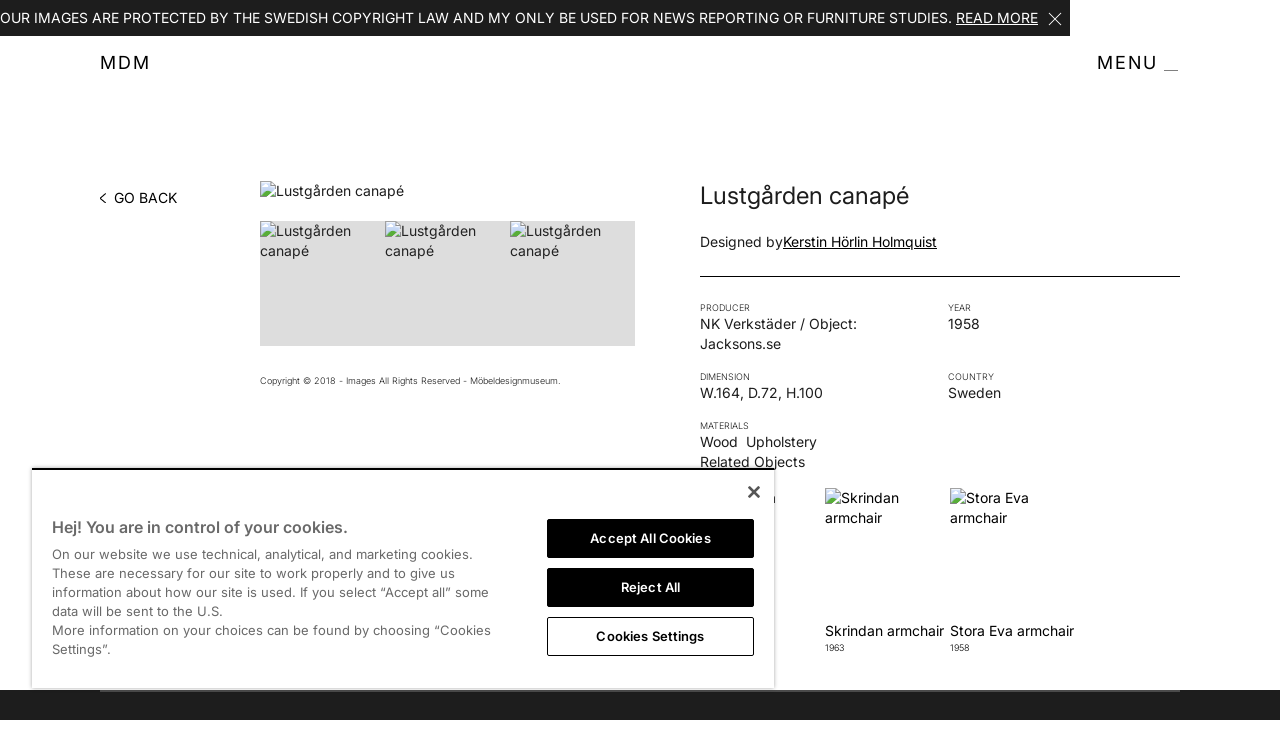

--- FILE ---
content_type: text/html
request_url: https://www.mobeldesignmuseum.se/furniture/lustgarden-canape
body_size: 7163
content:
<!DOCTYPE html><!-- Last Published: Fri Oct 17 2025 08:52:34 GMT+0000 (Coordinated Universal Time) --><html data-wf-domain="www.mobeldesignmuseum.se" data-wf-page="63e962804bd907caf6e0b6f7" data-wf-site="619b725672f16c6f529e1800" lang="en" data-wf-collection="63e962804bd9070f83e0b6dc" data-wf-item-slug="lustgarden-canape"><head><meta charset="utf-8"/><title>Lustgården canapé by Kerstin Hörlin Holmquist |  | Möbeldesignmuseum</title><meta content="Lustgården canapé by Kerstin Hörlin Holmquist,  in 1958. Produced by NK Verkstäder / Object: Jacksons.se in Sweden during the 1950s. Dimensions: W.164, D.72, H.100. Read more at Möbeldesignmuseum." name="description"/><meta content="width=device-width, initial-scale=1" name="viewport"/><meta content="GdWquD9wHoKnshCN0szcmq6pHZhbWwi2DDm_fjkD70E" name="google-site-verification"/><link href="https://cdn.prod.website-files.com/619b725672f16c6f529e1800/css/mobeldesignmuseum.webflow.shared.942132ac8.min.css" rel="stylesheet" type="text/css"/><style>@media (min-width:992px) {html.w-mod-js:not(.w-mod-ix) [data-w-id="73c9c3d8-d9df-a478-14c0-b59c4ef0920f"] {opacity:0;}}@media (max-width:991px) and (min-width:768px) {html.w-mod-js:not(.w-mod-ix) [data-w-id="73c9c3d8-d9df-a478-14c0-b59c4ef0920f"] {opacity:0;}}</style><script type="text/javascript">!function(o,c){var n=c.documentElement,t=" w-mod-";n.className+=t+"js",("ontouchstart"in o||o.DocumentTouch&&c instanceof DocumentTouch)&&(n.className+=t+"touch")}(window,document);</script><link href="https://cdn.prod.website-files.com/619b725672f16c6f529e1800/639b04b47195745d90f67d2b_Fav32.png" rel="shortcut icon" type="image/x-icon"/><link href="https://cdn.prod.website-files.com/619b725672f16c6f529e1800/639b04b770637a03f2e4a8c6_Fav256%20(webclip).png" rel="apple-touch-icon"/><!--// Splunk Observability Cloud
IMPORTANT: Replace the <version> placeholder in the src URL with a
version from https://github.com/signalfx/splunk-otel-js-web/releases
//-->

<script src="https://cdn.signalfx.com/o11y-gdi-rum/v1.0.1/splunk-otel-web.js" crossorigin="anonymous"></script>
<script src="https://cdn.signalfx.com/o11y-gdi-rum/v1.0.1/splunk-otel-web-session-recorder.js" crossOrigin="anonymous"></script>
<script>
   SplunkRum.init({
      realm: 'eu0',
      rumAccessToken: 'Mf4alT-trZzYrG5ydlypUA',
      applicationName: 'MoFS/Möbeldesignmuseum',
      version: '1.4',
      deploymentEnvironment: 'IÄ Web Experience: Production'
   });
</script>
<script>
	SplunkSessionRecorder.init({
		realm: 'eu0',
		rumAccessToken: 'Mf4alT-trZzYrG5ydlypUA',
		recorder: 'splunk'
	});
</script>

<!-- Splunk Observability Cloud end -->

<!-- OneTrust Cookies Consent Notice start for mobeldesignmuseum.se -->
 
<script src=https://cdn.cookielaw.org/scripttemplates/otSDKStub.js  type="text/javascript" charset="UTF-8" data-domain-script="01952782-7a01-73f2-9433-b2c981f68ce1-test" ></script>
<script type="text/javascript">
function OptanonWrapper() { }
</script>
<!-- OneTrust Cookies Consent Notice end for mobeldesignmuseum.se -->

<!-- Finsweet Attributes -->

<!-- [Attributes by Finsweet] CMS Slider -->
<script async src="https://cdn.jsdelivr.net/npm/@finsweet/attributes-cmsslider@1/cmsslider.js"></script>

<!-- [Attributes by Finsweet] CMS Filter -->
<script async src="https://cdn.jsdelivr.net/npm/@finsweet/attributes-cmsfilter@1/cmsfilter.js"></script>

<!-- [Attributes by Finsweet] Disable scrolling -->
<script defer src="https://cdn.jsdelivr.net/npm/@finsweet/attributes-scrolldisable@1/scrolldisable.js"></script>

<!-- [Attributes by Finsweet] CMS Load -->
<script async src="https://cdn.jsdelivr.net/npm/@finsweet/attributes-cmsload@1/cmsload.js"></script>

<!-- [Attributes by Finsweet] CMS Nest -->
<script async src="https://cdn.jsdelivr.net/npm/@finsweet/attributes-cmsnest@1/cmsnest.js"></script></head><body><div data-animation="default" class="navbar_fixed w-nav" data-easing2="ease-in-quad" data-easing="ease-out-quad" data-collapse="all" data-w-id="17e636c3-9b69-ffeb-3c2b-0bdb3f4c0087" role="banner" data-no-scroll="1" data-duration="700" data-doc-height="1"><div class="page-padding"><div class="nav-container w-container"><div class="nav-content"><a href="/" class="brand w-nav-brand"><div data-w-id="291f2abc-02b2-e440-ba78-5dfd428a099d" class="logo-text-white">MDM</div></a><nav role="navigation" id="nav-menu" class="nav-menu w-nav-menu"><div class="nav-links-wrapper"><div class="nav-menu-top"><div class="close-nav-text">WEBSITE MENU</div><div fs-scrolldisable-element="toggle" class="menu-button w-nav-button"><div data-w-id="17e636c3-9b69-ffeb-3c2b-0bdb3f4c0092" class="close-nav-menu"><div data-w-id="38565f6f-2f57-8834-2e22-c76555c83d05" class="menu-close-link-block"><div class="close-nav-text hide-in-mobile">CLOSE</div><div class="white-button-line"></div></div><img src="https://cdn.prod.website-files.com/619b725672f16c6f529e1800/61a4d6d85f3f28197644d8fb_white%20x.svg" loading="lazy" alt=""/></div></div></div><div class="nav-menu-bottom"><div class="nav-links"><a data-w-id="125d022a-9449-13bf-db67-e44b6eff287c" href="/contact-us" class="nav-link-block w-inline-block"><div class="nav-link">Visit our pop-up</div><div class="white-button-line"></div></a><a data-w-id="e9d11d71-aacb-5b84-b2d9-7501f2ae9064" href="/furniture-archive" class="nav-link-block w-inline-block"><div class="nav-link">Furniture Archive</div><div class="white-button-line"></div></a><a data-w-id="d3069c56-d6f9-549e-ad6e-75c8f2ba9fa6" href="/designer" class="nav-link-block w-inline-block"><div class="nav-link">Designer Archive</div><div class="white-button-line"></div></a><a data-w-id="e6328114-2bd7-ff87-eff4-b61a177c1337" href="/videos-podcasts" class="nav-link-block w-inline-block"><div class="nav-link">videos &amp; podcast</div><div class="white-button-line"></div></a><a data-w-id="794583d0-42f4-593f-3886-d4055074810e" href="/news-articles" class="nav-link-block w-inline-block"><div class="nav-link">News &amp; articles</div><div class="white-button-line"></div></a><a data-w-id="a16f8222-ab28-55f3-0115-a7eed631ca39" href="/virtual-tour" class="nav-link-block w-inline-block"><div class="nav-link">virtual tour</div><div class="white-button-line"></div></a><a data-w-id="c564aa95-0c05-8769-b178-0c47ffffb796" href="/exhibitions" class="nav-link-block w-inline-block"><div class="nav-link">exhibitions</div><div class="white-button-line"></div></a><a data-w-id="b7a9d171-dc33-58a6-5813-79ec249fc97b" href="/about-us" class="nav-link-block w-inline-block"><div class="nav-link">about us</div><div class="white-button-line"></div></a><a data-w-id="e28025db-5b47-0a7c-e929-92aaee6a649b" href="/press" class="nav-link-block w-inline-block"><div class="nav-link">Press</div><div class="white-button-line"></div></a></div><div class="nav-social-links"><div class="footer-bottom-left hide-in-mobile menu"><div class="menu-title-cosila margin-down-20">Follow Us</div><div class="social-block"><a href="https://www.instagram.com/mobeldesignmuseum/" target="_blank" class="w-inline-block"><img src="https://cdn.prod.website-files.com/619b725672f16c6f529e1800/61a531321b26f467b3d62ed2_Instagram.svg" loading="lazy" alt=""/></a><a href="https://www.facebook.com/mobeldesignmuseum" target="_blank" class="w-inline-block"><img src="https://cdn.prod.website-files.com/619b725672f16c6f529e1800/61a531549377f43ecce0e192_Facebook.svg" loading="lazy" alt=""/></a><a href="https://www.linkedin.com/company/mobeldesignmuseum/" target="_blank" class="w-inline-block"><img src="https://cdn.prod.website-files.com/619b725672f16c6f529e1800/61a531590c82673aae504b4b_LinkedIn.svg" loading="lazy" alt=""/></a><a href="https://www.youtube.com/channel/UCHH7MtVujQUFoIwjLLSTGLg/featured" target="_blank" class="w-inline-block"><img src="https://cdn.prod.website-files.com/619b725672f16c6f529e1800/61a531613456a2a4e9d4b8cf_YouTube.svg" loading="lazy" alt=""/></a></div></div></div></div></div></nav><div fs-scrolldisable-element="toggle" class="menu-button w-nav-button"><div class="burbger-menu-wrapper"><div class="navbar-hamburger"><div data-w-id="699eedf1-79a3-23bb-5ca4-b96c901f9851" class="logo-text-white">MENU</div><div class="burger-icon_wrapper"><img src="https://cdn.prod.website-files.com/619b725672f16c6f529e1800/61f1ae2f2fad08556eb0f677_Group%20944.svg" loading="lazy" data-w-id="c954aefa-97cd-d45b-37a0-3e2a7bc2cbac" alt="" class="white-hamburger-icon"/><img src="https://cdn.prod.website-files.com/619b725672f16c6f529e1800/61f2aeccdf1c419d9807cc9b_hamburger%20black.svg" loading="lazy" data-w-id="b8295e6c-a0f9-333f-b795-f339047e09bb" alt="" class="black-hamburger-icon"/></div></div></div></div></div></div></div></div><div class="page-wrapper"><div data-w-id="73c9c3d8-d9df-a478-14c0-b59c4ef0920f" class="rolling-banner furniture"><div class="rolling-banner-content center"><div class="rolling-banner-item"><div class="banner-text">Our images are protected by the Swedish copyright law and my only be used for news reporting or furniture studies. <a href="/press" class="text-color-white">Read More</a></div></div></div><div data-w-id="73c9c3d8-d9df-a478-14c0-b59c4ef0925c" class="hide-banner-button"><img src="https://cdn.prod.website-files.com/619b725672f16c6f529e1800/61faab4fcbee8820eddb9239_X_White.svg" loading="lazy" alt="" class="icon-14px"/></div></div><div class="spacer-36"></div><div class="section-item"><div class="page-padding"><div class="container-main w-container"><div class="_3-colomn-item-page"><div class="go-back-div"><a aria-label="back-to-archive-page" href="/furniture-archive" class="button-text w-inline-block"><img src="https://cdn.prod.website-files.com/619b725672f16c6f529e1800/61a512deb0a77dd55a69add4_Path%2087.svg" loading="lazy" alt=""/><div class="text-block-4">GO BACK</div></a></div><div class="item-display-coloumn"><div class="_4-picture-display-grid"><div class="furniture-display"><div data-current="Main image" data-easing="ease" data-duration-in="300" data-duration-out="100" class="w-tabs"><div class="tabs-content-3 w-tab-content"><div data-w-tab="Main image" class="w-tab-pane w--tab-active"><div class="main-image-wrapper"><img alt="Lustgården canapé" loading="eager" src="https://cdn.prod.website-files.com/619d6453a75d78ee39750130/62caf8e7d36ebcca1ef76442_Horlin_Holmquist_Lustga%CC%8Arden_lounge_chair_Main.avif" sizes="(max-width: 767px) 100vw, (max-width: 991px) 95vw, 939.6771240234375px" srcset="https://cdn.prod.website-files.com/619d6453a75d78ee39750130/62caf8e7d36ebcca1ef76442_Horlin_Holmquist_Lustga%CC%8Arden_lounge_chair_Main-p-500.avif 500w, https://cdn.prod.website-files.com/619d6453a75d78ee39750130/62caf8e7d36ebcca1ef76442_Horlin_Holmquist_Lustga%CC%8Arden_lounge_chair_Main.avif 900w" class="main-item-display"/><div class="download-image-button"><div class="text-size-small">PHOTO BY MDM</div><div class="flex-horizontal-always furntinure-tag"><div class="text-size-small">DIMENSIONS</div><div class="text-size-small dimensions-text-mobile">W.164, D.72, H.100</div></div></div></div></div><div data-w-tab="Back image" class="w-tab-pane"><div class="main-image-wrapper"><img alt="" loading="eager" src="https://cdn.prod.website-files.com/619d6453a75d78ee39750130/62caf8eaaeebe94f775f8cf4_Horlin_Holmquist_Lustga%CC%8Arden_lounge_chair_Back.avif" sizes="100vw" srcset="https://cdn.prod.website-files.com/619d6453a75d78ee39750130/62caf8eaaeebe94f775f8cf4_Horlin_Holmquist_Lustga%CC%8Arden_lounge_chair_Back-p-500.avif 500w, https://cdn.prod.website-files.com/619d6453a75d78ee39750130/62caf8eaaeebe94f775f8cf4_Horlin_Holmquist_Lustga%CC%8Arden_lounge_chair_Back.avif 900w" class="main-item-display"/><div class="download-image-button"><div class="text-size-small">PHOTO BY MDM</div><div class="flex-horizontal-always furntinure-tag"><div class="text-size-small">DIMENSIONS</div><div class="text-size-small dimensions-text-mobile">W.164, D.72, H.100</div></div></div></div></div><div data-w-tab="Side image" class="w-tab-pane"><div class="main-image-wrapper"><img alt="" loading="eager" src="https://cdn.prod.website-files.com/619d6453a75d78ee39750130/62caf8e9d809bc3eebe0ebb6_Horlin_Holmquist_Lustga%CC%8Arden_lounge_chair_Side.avif" sizes="100vw" srcset="https://cdn.prod.website-files.com/619d6453a75d78ee39750130/62caf8e9d809bc3eebe0ebb6_Horlin_Holmquist_Lustga%CC%8Arden_lounge_chair_Side-p-500.avif 500w, https://cdn.prod.website-files.com/619d6453a75d78ee39750130/62caf8e9d809bc3eebe0ebb6_Horlin_Holmquist_Lustga%CC%8Arden_lounge_chair_Side.avif 900w" class="main-item-display"/><div class="download-image-button"><div class="text-size-small">PHOTO BY MDM</div><div class="flex-horizontal-always furntinure-tag"><div class="text-size-small">DIMENSIONS</div><div class="text-size-small dimensions-text-mobile">W.164, D.72, H.100</div></div></div></div></div><div data-w-tab="Front image" class="w-tab-pane"><div class="main-image-wrapper"><img alt="" loading="eager" src="https://cdn.prod.website-files.com/619d6453a75d78ee39750130/62caf8ecbf7adc0e2029e162_Horlin_Holmquist_Lustga%CC%8Arden_lounge_chair_Front.avif" sizes="100vw" srcset="https://cdn.prod.website-files.com/619d6453a75d78ee39750130/62caf8ecbf7adc0e2029e162_Horlin_Holmquist_Lustga%CC%8Arden_lounge_chair_Front-p-500.avif 500w, https://cdn.prod.website-files.com/619d6453a75d78ee39750130/62caf8ecbf7adc0e2029e162_Horlin_Holmquist_Lustga%CC%8Arden_lounge_chair_Front.avif 900w" class="main-item-display"/><div class="download-image-button"><div class="text-size-small">PHOTO BY MDM</div><div class="flex-horizontal-always furntinure-tag"><div class="text-size-small">DIMENSIONS</div><div class="text-size-small dimensions-text-mobile">W.164, D.72, H.100</div></div></div></div></div></div><div class="tabs-menu-3 w-tab-menu"><a data-w-tab="Main image" class="tab-link-tab-1 w-inline-block w-tab-link w--current"><div class="box-wrapper-125"><img alt="" loading="lazy" src="https://cdn.prod.website-files.com/619d6453a75d78ee39750130/62caf8e7d36ebcca1ef76442_Horlin_Holmquist_Lustga%CC%8Arden_lounge_chair_Main.avif" sizes="(max-width: 767px) 87vw, (max-width: 991px) 89vw, 879.25px" srcset="https://cdn.prod.website-files.com/619d6453a75d78ee39750130/62caf8e7d36ebcca1ef76442_Horlin_Holmquist_Lustga%CC%8Arden_lounge_chair_Main-p-500.avif 500w, https://cdn.prod.website-files.com/619d6453a75d78ee39750130/62caf8e7d36ebcca1ef76442_Horlin_Holmquist_Lustga%CC%8Arden_lounge_chair_Main.avif 900w"/></div></a><a data-w-tab="Back image" class="tab-link-tab-1 w-inline-block w-tab-link"><div class="box-wrapper-125"><img alt="Lustgården canapé" loading="eager" src="https://cdn.prod.website-files.com/619d6453a75d78ee39750130/62caf8eaaeebe94f775f8cf4_Horlin_Holmquist_Lustga%CC%8Arden_lounge_chair_Back.avif" sizes="(max-width: 767px) 87vw, (max-width: 991px) 89vw, 879.25px" srcset="https://cdn.prod.website-files.com/619d6453a75d78ee39750130/62caf8eaaeebe94f775f8cf4_Horlin_Holmquist_Lustga%CC%8Arden_lounge_chair_Back-p-500.avif 500w, https://cdn.prod.website-files.com/619d6453a75d78ee39750130/62caf8eaaeebe94f775f8cf4_Horlin_Holmquist_Lustga%CC%8Arden_lounge_chair_Back.avif 900w"/></div></a><a data-w-tab="Side image" class="tab-link-tab-1 w-inline-block w-tab-link"><div class="box-wrapper-125"><img alt="Lustgården canapé" loading="eager" src="https://cdn.prod.website-files.com/619d6453a75d78ee39750130/62caf8e9d809bc3eebe0ebb6_Horlin_Holmquist_Lustga%CC%8Arden_lounge_chair_Side.avif" sizes="(max-width: 767px) 87vw, (max-width: 991px) 89vw, 879.25px" srcset="https://cdn.prod.website-files.com/619d6453a75d78ee39750130/62caf8e9d809bc3eebe0ebb6_Horlin_Holmquist_Lustga%CC%8Arden_lounge_chair_Side-p-500.avif 500w, https://cdn.prod.website-files.com/619d6453a75d78ee39750130/62caf8e9d809bc3eebe0ebb6_Horlin_Holmquist_Lustga%CC%8Arden_lounge_chair_Side.avif 900w"/></div></a><a data-w-tab="Front image" class="tab-link-tab-1 w-inline-block w-tab-link"><div class="box-wrapper-125"><img alt="Lustgården canapé" loading="eager" src="https://cdn.prod.website-files.com/619d6453a75d78ee39750130/62caf8ecbf7adc0e2029e162_Horlin_Holmquist_Lustga%CC%8Arden_lounge_chair_Front.avif" sizes="(max-width: 767px) 87vw, (max-width: 991px) 89vw, 879.25px" srcset="https://cdn.prod.website-files.com/619d6453a75d78ee39750130/62caf8ecbf7adc0e2029e162_Horlin_Holmquist_Lustga%CC%8Arden_lounge_chair_Front-p-500.avif 500w, https://cdn.prod.website-files.com/619d6453a75d78ee39750130/62caf8ecbf7adc0e2029e162_Horlin_Holmquist_Lustga%CC%8Arden_lounge_chair_Front.avif 900w"/></div></a></div></div></div><div class="smallest-text margin-28 hide-in-mobile">Copyright © 2018 - Images All Rights Reserved - Möbeldesignmuseum.</div></div></div><div class="item-description-colomn"><div class="flex-horizontal-always center-in-mobile"><div class="flex-constant-vertical"><h2 class="text-size-large">Lustgården canapé</h2><div class="dynamic-sub-text center-mobile"><div class="horizontal-gapped"><div class="designer-by-text">Designed by</div><a aria-label="go-to-designer-page" href="/designer/kerstin-horlin-holmquist" class="link-block w-inline-block"><div class="designer-text">Kerstin Hörlin Holmquist</div></a><div class="collection-list-wrapper-2 w-dyn-list"><div class="empty-state w-dyn-empty"><div>No items found.</div></div></div></div></div></div></div><div class="margined-line-copy hide-mobile"></div><div class="item-description-grid"><div class="vertical-always"><div class="smallest-text all-caps">Producer</div><div class="small-text">NK Verkstäder / Object: Jacksons.se</div></div><div id="w-node-_29ab0995-3d16-947e-ab93-d7e308a534b1-f6e0b6f7" class="vertical-always"><div class="smallest-text all-caps">year</div><div class="small-text">1958</div></div><div class="vertical-always mobile"><div class="smallest-text all-caps">dimension</div><div class="small-text">W.164, D.72, H.100</div></div><div class="vertical-always"><div class="smallest-text all-caps">country</div><div class="small-text">Sweden</div></div><div id="w-node-b05f28f4-9969-79c8-0e76-0a9af9b6cdc2-f6e0b6f7" class="material-strip"><div class="vertical-always"><div class="smallest-text all-caps">MATERIALS</div><div class="collection-list-wrapper-2 w-dyn-list"><div role="list" class="collection-list-2 w-dyn-items"><div role="listitem" class="collection-item-7 w-dyn-item"><div class="small-text">Wood</div></div><div role="listitem" class="collection-item-7 w-dyn-item"><div class="small-text">Upholstery</div></div></div></div></div></div></div><div class="related-wrapper full"><div><div class="margin-bottom-16">Related Objects</div><div class="fixed-width w-dyn-list"><div role="list" class="related-objects-list w-dyn-items"><div role="listitem" class="collection-item-2 w-dyn-item"><a aria-label="go-to-furniture-page" href="/furniture/pine-sofa" class="link-block furniture-width w-inline-block"><img src="https://cdn.prod.website-files.com/619d6453a75d78ee39750130/62caf94a544a7ab05969f21b_Horlin_Holmquist_Kerstin_Pine_sofa_Thumbnail.avif" loading="lazy" alt="Pine sofa" class="image-related-object"/><div class="margin-8 fixed-hieght"><div class="small-text med">Pine sofa</div><div class="smallest-text">1970s</div></div></a></div><div role="listitem" class="collection-item-2 w-dyn-item"><a aria-label="go-to-furniture-page" href="/furniture/skrindan-armchair" class="link-block furniture-width w-inline-block"><img src="https://cdn.prod.website-files.com/619d6453a75d78ee39750130/62caf91c33c6506b07c2e1ff_Horlin_Holmquist_Kerstin_Skrindan_easy_chair_Thumbnail.avif" loading="lazy" alt="Skrindan armchair" class="image-related-object"/><div class="margin-8 fixed-hieght"><div class="small-text med">Skrindan armchair</div><div class="smallest-text">1963</div></div></a></div><div role="listitem" class="collection-item-2 w-dyn-item"><a aria-label="go-to-furniture-page" href="/furniture/stora-eva-armchair" class="link-block furniture-width w-inline-block"><img src="https://cdn.prod.website-files.com/619d6453a75d78ee39750130/630a09543d72340c8c6ffb61_Horlin_Holmquist_Kerstin_Stora_Eva_armchair_Thumbnail.avif" loading="lazy" alt="Stora Eva armchair" class="image-related-object"/><div class="margin-8 fixed-hieght"><div class="small-text med">Stora Eva armchair</div><div class="smallest-text">1958</div></div></a></div></div></div></div></div></div><div class="smallest-text margin-28 show-in-mobile">Copyright © 2018 - Images All Rights Reserved - Möbeldesignmuseum.</div></div></div></div></div><div class="footer_component dark"><div class="page-padding"><div class="container-main w-container"><div class="white-footer-line"></div><div class="padding-vertical"><div class="footer_content"><div class="top-footer-content"><div class="footer_link-list-wrapper"><div class="footer-white-line-mobile"></div><div data-w-id="08fc2e07-1c32-fa45-45a0-f7a701b68ef9" class="tab-custom"><div class="tab-custom-header"><div class="footer-mobile-text">Follow us</div><img src="https://cdn.prod.website-files.com/619b725672f16c6f529e1800/619e84bf9d187d93c741a118_Plus%20white.svg" loading="lazy" data-w-id="2ea46a03-1d21-4125-9dd1-c372976572d9" alt="" class="plus-footer-tab"/></div></div><div data-w-id="3d64d25f-1886-aee3-765b-5812210ab297" class="footer-list-mobile social"><div class="social-block footer"><a href="#" class="w-inline-block"><img src="https://cdn.prod.website-files.com/619b725672f16c6f529e1800/61a531321b26f467b3d62ed2_Instagram.svg" loading="lazy" alt=""/></a><a href="#" class="w-inline-block"><img src="https://cdn.prod.website-files.com/619b725672f16c6f529e1800/61a531549377f43ecce0e192_Facebook.svg" loading="lazy" alt=""/></a><a href="#" class="w-inline-block"><img src="https://cdn.prod.website-files.com/619b725672f16c6f529e1800/61a531590c82673aae504b4b_LinkedIn.svg" loading="lazy" alt=""/></a><a href="https://www.youtube.com/channel/UCHH7MtVujQUFoIwjLLSTGLg/featured" class="w-inline-block"><img src="https://cdn.prod.website-files.com/619b725672f16c6f529e1800/61a531613456a2a4e9d4b8cf_YouTube.svg" loading="lazy" alt=""/></a></div></div><div class="footer-white-line-mobile"></div><div data-w-id="2e300960-f60a-c99c-683b-342eba2d9325" class="tab-custom"><div class="tab-custom-header"><div class="footer-mobile-text">Explore</div><img src="https://cdn.prod.website-files.com/619b725672f16c6f529e1800/619e84bf9d187d93c741a118_Plus%20white.svg" loading="lazy" alt="" class="plus-footer-tab"/></div></div><div class="footer_link-list explore"><div class="footer-title margin-down-20 hide-in-mobile">Explore</div><a data-w-id="b5427c76-5f0d-a20c-cb88-516cc852bca3" href="/furniture-archive" class="footer-link w-inline-block"><div class="footer_link-text">Furniture archive</div><div class="white-button-line"></div></a><a data-w-id="bab33494-5b8c-7a80-2e67-37151dfde01b" href="/designer" class="footer-link w-inline-block"><div class="footer_link-text">our designers</div><div class="white-button-line"></div></a><a data-w-id="dd144682-76de-61e7-d92d-8c15f8511181" href="/exhibitions" class="footer-link w-inline-block"><div class="footer_link-text">our exhibitions</div><div class="white-button-line"></div></a><a data-w-id="c481b56f-b546-a929-8b99-adc6540d6923" href="/virtual-tour" class="footer-link w-inline-block"><div class="footer_link-text">virtual tour</div><div class="white-button-line"></div></a></div><div class="footer-white-line-mobile"></div><div data-w-id="5eae2ac8-a924-edd3-4646-9eea6c92c0d1" class="tab-custom"><div class="tab-custom-header"><div class="footer-mobile-text">About us</div><img src="https://cdn.prod.website-files.com/619b725672f16c6f529e1800/619e84bf9d187d93c741a118_Plus%20white.svg" loading="lazy" alt="" class="plus-footer-tab"/></div></div><div class="footer_link-list about"><div class="footer-title margin-down-20 hide-in-mobile">About us</div><a data-w-id="d716baa8-2f7b-f35a-3920-352de7700802" href="/about-us" class="footer-link w-inline-block"><div class="footer_link-text">our histroy</div><div class="white-button-line"></div></a><a data-w-id="d8a4d16f-50cb-9a9b-e9e0-3afd09a4e8ed" href="http://sandinbulow.com/" target="_blank" class="footer-link w-inline-block"><div class="footer_link-text">sandin &amp; bülow</div><div class="white-button-line"></div></a><a data-w-id="4d10eb14-99a8-f679-2355-80600398b7b7" href="mailto:info@mobeldesignmuseum.se" class="footer-link w-inline-block"><div class="footer_link-text">contact us</div><div class="white-button-line"></div></a><a data-w-id="ef36ce46-c89b-e89a-cfc5-9c57a35d3680" href="/press" class="footer-link w-inline-block"><div class="footer_link-text">press</div><div class="white-button-line"></div></a></div><div class="footer-white-line-mobile"></div><div data-w-id="ad249642-be49-d25a-0228-8f37db1b6125" class="tab-custom"><div class="tab-custom-header"><div class="footer-mobile-text">News</div><img src="https://cdn.prod.website-files.com/619b725672f16c6f529e1800/619e84bf9d187d93c741a118_Plus%20white.svg" loading="lazy" alt="" class="plus-footer-tab"/></div></div><div class="footer_link-list news"><div class="footer-title margin-down-20 hide-in-mobile">News</div><a data-w-id="36dc989b-3e89-2e59-e44d-2b8e3899c0f8" href="/videos-podcasts" class="footer-link w-inline-block"><div class="footer_link-text">design talks podcast</div><div class="white-button-line"></div></a><a data-w-id="1ab93be1-e204-0d4a-4dd9-0787b185c4d3" href="/news-articles" class="footer-link w-inline-block"><div class="footer_link-text">Design articles</div><div class="white-button-line"></div></a><a data-w-id="4cd2138c-7d7d-aa7f-b435-41036bd63081" href="/news-articles" class="footer-link w-inline-block"><div class="footer_link-text">news blog</div><div class="white-button-line"></div></a><a data-w-id="9e92e6f9-6baf-5135-3c68-21d399a93e6a" href="/videos-podcasts" class="footer-link w-inline-block"><div class="footer_link-text">our videos</div><div class="white-button-line"></div></a></div><div class="footer-white-line-mobile"></div></div><div id="newsletter" class="footer_form-wrapper"><div class="footer-title">Sign up for our Newsletter</div><div class="footer_form"><div class="no-margins w-form"><form id="wf-form-Footer-newsletter-form" name="wf-form-Footer-newsletter-form" data-name="Footer-newsletter-form" method="get" class="form-2" data-wf-page-id="63e962804bd907caf6e0b6f7" data-wf-element-id="04b72d55-747b-c8ba-63db-ab61a635b27b"><a href="https://dashboard.mailerlite.com/forms/246869/129668147106023179/share" target="_blank" class="button-white w-button">SIGN UP</a></form><div class="w-form-done"><div>Thank you! Your submission has been received!</div></div><div class="w-form-fail"><div>Oops! Something went wrong while submitting the form.</div></div></div></div><div class="smallest-text">We are committed to protecting your privacy. You may unsubscribe to our Newsletter at any time by following the instructions in the email. <a href="/privacy-policy-terms-of-service-terms-and-conditions" class="text-color-white">Read more about our policy here</a></div><a aria-label="link-to-policy-page" href="/privacy-policy-terms-of-service-terms-and-conditions" target="_blank" class="link-5">Visit our Privacy Policy page</a></div></div><div class="bottom-footer-content"><div class="footer-bottom-left hide-in-mobile"><div class="footer-title margin-down-20">Follow Us</div><div class="social-block"><a aria-label="link-to-instagram-page" href="https://www.instagram.com/mobeldesignmuseum/" target="_blank" class="w-inline-block"><img src="https://cdn.prod.website-files.com/619b725672f16c6f529e1800/61a531321b26f467b3d62ed2_Instagram.svg" loading="lazy" width="20" alt=""/></a><a aria-label="link-to-facebook-page" href="https://www.facebook.com/mobeldesignmuseum" target="_blank" class="w-inline-block"><img src="https://cdn.prod.website-files.com/619b725672f16c6f529e1800/61a531549377f43ecce0e192_Facebook.svg" loading="lazy" alt=""/></a><a aria-label="link-to-linkedin-page" href="https://www.linkedin.com/company/mobeldesignmuseum/" target="_blank" class="w-inline-block"><img src="https://cdn.prod.website-files.com/619b725672f16c6f529e1800/61a531590c82673aae504b4b_LinkedIn.svg" loading="lazy" alt=""/></a><a aira-label="link-to-youtube.page" href="https://www.youtube.com/channel/UCHH7MtVujQUFoIwjLLSTGLg/featured" target="_blank" class="w-inline-block"><img src="https://cdn.prod.website-files.com/619b725672f16c6f529e1800/61a531613456a2a4e9d4b8cf_YouTube.svg" loading="lazy" alt=""/></a></div></div><div class="footer-bottom-left hidden"><div class="footer-title margin-down-20">Our Sponsors</div><div class="social-block"><img src="https://cdn.prod.website-files.com/619b725672f16c6f529e1800/61a5302705e8ef3b8de66327_Group%2021.svg" loading="lazy" alt=""/><img src="https://cdn.prod.website-files.com/619b725672f16c6f529e1800/61a5303f874812153b336dbb_Group%2020.svg" loading="lazy" alt=""/><img src="https://cdn.prod.website-files.com/619b725672f16c6f529e1800/61a53045489fd5016345c738_Group%2019.svg" loading="lazy" alt=""/><img src="https://cdn.prod.website-files.com/619b725672f16c6f529e1800/61a5304b4b8681241cf3faa0_Group%2022.svg" loading="lazy" alt=""/></div></div></div><div class="bottom-footer-content margin-40"><div class="footer-bottom-left disclaimer-text"><div class="smallest-text">Copyright © 2025 - All Rights Reserved. All content on this website, such as text, graphics, images and videos is in the property of IKEA Älmhult AB and is protected by Swedish law and international copyright laws. Please contact us before using any of our material in any way, shape or form.</div></div><a aria-label="link-to-home" href="/" class="footer-logo-div w-inline-block"><img src="https://cdn.prod.website-files.com/619b725672f16c6f529e1800/61a533120281920370050928_Group%20534.svg" loading="lazy" alt="" class="footer-logo-image"/></a></div></div></div></div></div></div></div><script src="https://d3e54v103j8qbb.cloudfront.net/js/jquery-3.5.1.min.dc5e7f18c8.js?site=619b725672f16c6f529e1800" type="text/javascript" integrity="sha256-9/aliU8dGd2tb6OSsuzixeV4y/faTqgFtohetphbbj0=" crossorigin="anonymous"></script><script src="https://cdn.prod.website-files.com/619b725672f16c6f529e1800/js/webflow.schunk.36b8fb49256177c8.js" type="text/javascript"></script><script src="https://cdn.prod.website-files.com/619b725672f16c6f529e1800/js/webflow.schunk.473b78ef65e258c9.js" type="text/javascript"></script><script src="https://cdn.prod.website-files.com/619b725672f16c6f529e1800/js/webflow.schunk.121b0d7ff03e0f4a.js" type="text/javascript"></script><script src="https://cdn.prod.website-files.com/619b725672f16c6f529e1800/js/webflow.74e1cf8d.7e699c54f991fc76.js" type="text/javascript"></script></body></html>

--- FILE ---
content_type: image/svg+xml
request_url: https://cdn.prod.website-files.com/619b725672f16c6f529e1800/61a531549377f43ecce0e192_Facebook.svg
body_size: -183
content:
<svg xmlns="http://www.w3.org/2000/svg" width="20" height="19.988" viewBox="0 0 20 19.988">
  <path id="Facebook" d="M12,21.5a.481.481,0,0,0,.5.488,9.992,9.992,0,1,0-3.1-.328.478.478,0,0,0,.6-.472V14H9a1,1,0,0,1,0-2h1V10a3,3,0,0,1,3-3h1a1,1,0,0,1,0,2H13a1,1,0,0,0-1,1v2h2a1,1,0,0,1,0,2H12Z" transform="translate(-2 -2)" fill="#fff"/>
</svg>


--- FILE ---
content_type: image/svg+xml
request_url: https://cdn.prod.website-files.com/619b725672f16c6f529e1800/61faab4fcbee8820eddb9239_X_White.svg
body_size: -22
content:
<?xml version="1.0" encoding="utf-8"?>
<!-- Generator: Adobe Illustrator 26.0.2, SVG Export Plug-In . SVG Version: 6.00 Build 0)  -->
<svg version="1.1" id="Layer_1" xmlns="http://www.w3.org/2000/svg" xmlns:xlink="http://www.w3.org/1999/xlink" x="0px" y="0px"
	 viewBox="0 0 16 16" style="enable-background:new 0 0 16 16;" xml:space="preserve">
<style type="text/css">
	.st0{fill:#FFFFFF;}
</style>
<path class="st0" d="M8.71,8l6.27-6.27c0.2-0.2,0.2-0.51,0-0.71s-0.51-0.2-0.71,0L8,7.29L1.73,1.03c-0.2-0.2-0.51-0.2-0.71,0
	s-0.2,0.51,0,0.71L7.29,8l-6.27,6.27c-0.2,0.2-0.2,0.51,0,0.71c0.1,0.1,0.23,0.15,0.35,0.15s0.26-0.05,0.35-0.15L8,8.71l6.27,6.27
	c0.1,0.1,0.23,0.15,0.35,0.15s0.26-0.05,0.35-0.15c0.2-0.2,0.2-0.51,0-0.71L8.71,8z"/>
<g>
</g>
<g>
</g>
<g>
</g>
<g>
</g>
<g>
</g>
<g>
</g>
</svg>


--- FILE ---
content_type: image/svg+xml
request_url: https://cdn.prod.website-files.com/619b725672f16c6f529e1800/61f2aeccdf1c419d9807cc9b_hamburger%20black.svg
body_size: -150
content:
<svg xmlns="http://www.w3.org/2000/svg" width="12" height="11.25" viewBox="0 0 12 11.25">
  <g id="Group_948" data-name="Group 948" transform="translate(-1095 -52.375)">
    <line id="Line_80" data-name="Line 80" x2="12" transform="translate(1095 63)" fill="none" stroke="#1d1d1d" stroke-width="1.25"/>
    <line id="Line_81" data-name="Line 81" x2="12" transform="translate(1095 58)" fill="none" stroke="#1d1d1d" stroke-width="1.25"/>
    <path id="Path_124" data-name="Path 124" d="M0,0H12" transform="translate(1095 53)" fill="none" stroke="#1d1d1d" stroke-width="1.25"/>
  </g>
</svg>


--- FILE ---
content_type: image/svg+xml
request_url: https://cdn.prod.website-files.com/619b725672f16c6f529e1800/61f1ae2f2fad08556eb0f677_Group%20944.svg
body_size: -125
content:
<svg xmlns="http://www.w3.org/2000/svg" width="12" height="11.25" viewBox="0 0 12 11.25">
  <g id="Group_944" data-name="Group 944" transform="translate(-1095 -52.375)">
    <line id="Line_80" data-name="Line 80" x2="12" transform="translate(1095 63)" fill="none" stroke="#fff" stroke-width="1.25"/>
    <line id="Line_81" data-name="Line 81" x2="12" transform="translate(1095 58)" fill="none" stroke="#fff" stroke-width="1.25"/>
    <path id="Path_124" data-name="Path 124" d="M0,0H12" transform="translate(1095 53)" fill="none" stroke="#fff" stroke-width="1.25"/>
  </g>
</svg>
